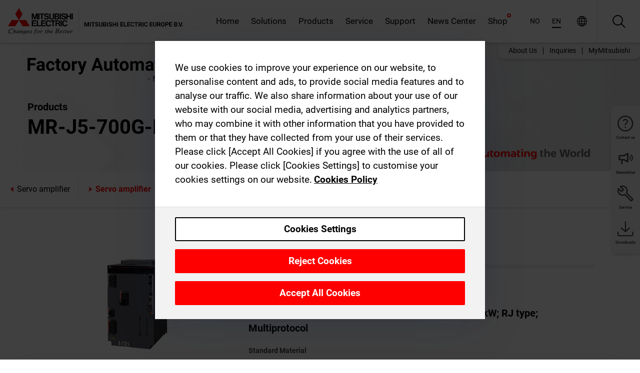

--- FILE ---
content_type: text/html; charset=utf-8
request_url: https://no.mitsubishielectric.com/fa/no_en/products/drv/servo/mr_j5/servo-amplifier/mr-j5-700g-rjn1.html
body_size: 11691
content:
<!DOCTYPE html><html lang="en-NO"><head><meta charSet="utf-8"/><meta name="viewport" content="width=device-width, initial-scale=1, maximum-scale=1, shrink-to-fit=no"/><meta name="description" content="Compatible with CC-Link IE TSN, EtherCAT, SSCNET III/H, and general-purpose interface. Servo amplifiers (200V/400V class) and drive units are available."/><link rel="apple-touch-icon" sizes="180x180" href="/fa/_next/static/files/src/images/favicon/apple-touch-icon.a576e94e16661c7486e77fc16ca74afa.png"/><link rel="icon" type="image/png" sizes="32x32" href="/fa/_next/static/files/src/images/favicon/favicon-32x32.78b701aef25d51d878e4878571162938.png"/><link rel="icon" type="image/png" sizes="16x16" href="/fa/_next/static/files/src/images/favicon/favicon-16x16.2e8beea163ac4c258396a70fd1d4b03e.png"/><link rel="shortcut icon" href="/fa/_next/static/files/src/images/favicon/favicon.2fc59d6a311c8314039bf50a4b6cef3a.ico"/><link rel="manifest" href="/fa/_next/static/files/src/images/favicon/site.54961a6d8d02f30f416e4abae904e1ef.webmanifest" crossorigin="use-credentials"/><link rel="mask-icon" href="/fa/_next/static/files/src/images/favicon/safari-pinned-tab.23ac0e0c500b73aec26f41cff45a2b2f.svg" color="#e40520"/><meta name="msapplication-TileColor" content="#ffffff"/><meta name="msapplication-config" content="/fa/_next/static/files/src/images/favicon/browserconfig.3ac082469a9d37ced95b0b9cb788ad07.xml"/><meta name="theme-color" content="#ffffff"/><title>MR-J5-700G-RJN1</title><link rel="canonical" href="https://no.mitsubishielectric.com/fa/no_en/products/drv/servo/mr_j5/servo-amplifier/mr-j5-700g-rjn1.html"/><link rel="alternate" hrefLang="no" href="https://no.mitsubishielectric.com/fa/products/drv/servo/mr_j5/servo-amplifier/mr-j5-700g-rjn1.html"/><link rel="alternate" hrefLang="en-NO" href="https://no.mitsubishielectric.com/fa/no_en/products/drv/servo/mr_j5/servo-amplifier/mr-j5-700g-rjn1.html"/><link rel="alternate" hrefLang="uk" href="https://ua.mitsubishielectric.com/fa/products/drv/servo/mr_j5/servo-amplifier/mr-j5-700g-rjn1.html"/><link rel="alternate" hrefLang="en-UA" href="https://ua.mitsubishielectric.com/fa/ua_en/products/drv/servo/mr_j5/servo-amplifier/mr-j5-700g-rjn1.html"/><link rel="alternate" hrefLang="sv" href="https://se.mitsubishielectric.com/fa/products/drv/servo/mr_j5/servo-amplifier/mr-j5-700g-rjn1.html"/><link rel="alternate" hrefLang="en-SE" href="https://se.mitsubishielectric.com/fa/se_en/products/drv/servo/mr_j5/servo-amplifier/mr-j5-700g-rjn1.html"/><link rel="alternate" hrefLang="en-IE" href="https://ie.mitsubishielectric.com/fa/products/drv/servo/mr_j5/servo-amplifier/mr-j5-700g-rjn1.html"/><link rel="alternate" hrefLang="en-GB" href="https://gb.mitsubishielectric.com/fa/products/drv/servo/mr_j5/servo-amplifier/mr-j5-700g-rjn1.html"/><link rel="alternate" hrefLang="tr" href="https://tr.mitsubishielectric.com/fa/products/drv/servo/mr_j5/servo-amplifier/mr-j5-700g-rjn1.html"/><link rel="alternate" hrefLang="en-TR" href="https://tr.mitsubishielectric.com/fa/tr_en/products/drv/servo/mr_j5/servo-amplifier/mr-j5-700g-rjn1.html"/><link rel="alternate" hrefLang="bg" href="https://bg.mitsubishielectric.com/fa/products/drv/servo/mr_j5/servo-amplifier/mr-j5-700g-rjn1.html"/><link rel="alternate" hrefLang="ro" href="https://ro.mitsubishielectric.com/fa/products/drv/servo/mr_j5/servo-amplifier/mr-j5-700g-rjn1.html"/><link rel="alternate" hrefLang="sl" href="https://si.mitsubishielectric.com/fa/products/drv/servo/mr_j5/servo-amplifier/mr-j5-700g-rjn1.html"/><link rel="alternate" hrefLang="sk" href="https://sk.mitsubishielectric.com/fa/products/drv/servo/mr_j5/servo-amplifier/mr-j5-700g-rjn1.html"/><link rel="alternate" hrefLang="en-SK" href="https://sk.mitsubishielectric.com/fa/sk_en/products/drv/servo/mr_j5/servo-amplifier/mr-j5-700g-rjn1.html"/><link rel="alternate" hrefLang="cs" href="https://cz.mitsubishielectric.com/fa/products/drv/servo/mr_j5/servo-amplifier/mr-j5-700g-rjn1.html"/><link rel="alternate" hrefLang="en-CZ" href="https://cz.mitsubishielectric.com/fa/cz_en/products/drv/servo/mr_j5/servo-amplifier/mr-j5-700g-rjn1.html"/><link rel="alternate" hrefLang="hu" href="https://hu.mitsubishielectric.com/fa/products/drv/servo/mr_j5/servo-amplifier/mr-j5-700g-rjn1.html"/><link rel="alternate" hrefLang="en-HU" href="https://hu.mitsubishielectric.com/fa/hu_en/products/drv/servo/mr_j5/servo-amplifier/mr-j5-700g-rjn1.html"/><link rel="alternate" hrefLang="pl" href="https://pl.mitsubishielectric.com/fa/products/drv/servo/mr_j5/servo-amplifier/mr-j5-700g-rjn1.html"/><link rel="alternate" hrefLang="en-PL" href="https://pl.mitsubishielectric.com/fa/pl_en/products/drv/servo/mr_j5/servo-amplifier/mr-j5-700g-rjn1.html"/><link rel="alternate" hrefLang="es" href="https://es.mitsubishielectric.com/fa/products/drv/servo/mr_j5/servo-amplifier/mr-j5-700g-rjn1.html"/><link rel="alternate" hrefLang="fr" href="https://fr.mitsubishielectric.com/fa/products/drv/servo/mr_j5/servo-amplifier/mr-j5-700g-rjn1.html"/><link rel="alternate" hrefLang="en-FR" href="https://fr.mitsubishielectric.com/fa/fr_en/products/drv/servo/mr_j5/servo-amplifier/mr-j5-700g-rjn1.html"/><link rel="alternate" hrefLang="it" href="https://it.mitsubishielectric.com/fa/products/drv/servo/mr_j5/servo-amplifier/mr-j5-700g-rjn1.html"/><link rel="alternate" hrefLang="en-IT" href="https://it.mitsubishielectric.com/fa/it_en/products/drv/servo/mr_j5/servo-amplifier/mr-j5-700g-rjn1.html"/><link rel="alternate" hrefLang="nl-BE" href="https://be.mitsubishielectric.com/fa/products/drv/servo/mr_j5/servo-amplifier/mr-j5-700g-rjn1.html"/><link rel="alternate" hrefLang="nl" href="https://nl.mitsubishielectric.com/fa/products/drv/servo/mr_j5/servo-amplifier/mr-j5-700g-rjn1.html"/><link rel="alternate" hrefLang="de" href="https://de.mitsubishielectric.com/fa/products/drv/servo/mr_j5/servo-amplifier/mr-j5-700g-rjn1.html"/><link rel="alternate" hrefLang="en-DE" href="https://de.mitsubishielectric.com/fa/de_en/products/drv/servo/mr_j5/servo-amplifier/mr-j5-700g-rjn1.html"/><link rel="alternate" hrefLang="en" href="https://emea.mitsubishielectric.com/fa/products/drv/servo/mr_j5/servo-amplifier/mr-j5-700g-rjn1.html"/><link rel="alternate" hrefLang="x-default" href="https://emea.mitsubishielectric.com/fa/products/drv/servo/mr_j5/servo-amplifier/mr-j5-700g-rjn1.html"/><meta name="next-head-count" content="46"/><link data-next-font="" rel="preconnect" href="/" crossorigin="anonymous"/><link rel="preload" href="/fa/_next/static/css/6943b53e47f56299.css" as="style"/><link rel="stylesheet" href="/fa/_next/static/css/6943b53e47f56299.css" data-n-g=""/><link rel="preload" href="/fa/_next/static/css/7809bb7da834c5e4.css" as="style"/><link rel="stylesheet" href="/fa/_next/static/css/7809bb7da834c5e4.css"/><link rel="preload" href="/fa/_next/static/css/5caab035cf548dcb.css" as="style"/><link rel="stylesheet" href="/fa/_next/static/css/5caab035cf548dcb.css"/><link rel="preload" href="/fa/_next/static/css/36169cc6e70816b8.css" as="style"/><link rel="stylesheet" href="/fa/_next/static/css/36169cc6e70816b8.css"/><link rel="preload" href="/fa/_next/static/css/b03faed2e3a1e386.css" as="style"/><link rel="stylesheet" href="/fa/_next/static/css/b03faed2e3a1e386.css"/><link rel="preload" href="/fa/_next/static/css/4e91afc5fcde397d.css" as="style"/><link rel="stylesheet" href="/fa/_next/static/css/4e91afc5fcde397d.css"/><link rel="preload" href="/fa/_next/static/css/52ff5c062de323c4.css" as="style"/><link rel="stylesheet" href="/fa/_next/static/css/52ff5c062de323c4.css"/><link rel="preload" href="/fa/_next/static/css/51b63c09a4fcbb25.css" as="style"/><link rel="stylesheet" href="/fa/_next/static/css/51b63c09a4fcbb25.css"/><link rel="preload" href="/fa/_next/static/css/2fe377d54ccd8bcc.css" as="style"/><link rel="stylesheet" href="/fa/_next/static/css/2fe377d54ccd8bcc.css"/><link rel="preload" href="/fa/_next/static/css/8b45db3e4b79d76d.css" as="style"/><link rel="stylesheet" href="/fa/_next/static/css/8b45db3e4b79d76d.css"/><link rel="preload" href="/fa/_next/static/css/319b433f6d83b539.css" as="style"/><link rel="stylesheet" href="/fa/_next/static/css/319b433f6d83b539.css"/><link rel="preload" href="/fa/_next/static/css/8d246778fae1cbd3.css" as="style"/><link rel="stylesheet" href="/fa/_next/static/css/8d246778fae1cbd3.css"/><link rel="preload" href="/fa/_next/static/css/6e3d3207063d673d.css" as="style"/><link rel="stylesheet" href="/fa/_next/static/css/6e3d3207063d673d.css"/><noscript data-n-css=""></noscript><script defer="" nomodule="" src="/fa/_next/static/chunks/polyfills-42372ed130431b0a.js"></script><script defer="" src="/fa/_next/static/chunks/9039.ca826586d239fee1.js"></script><script defer="" src="/fa/_next/static/chunks/5399.58e2aac638b4d14e.js"></script><script defer="" src="/fa/_next/static/chunks/i18n-en.efd5ac3e94df725f.js"></script><script defer="" src="/fa/_next/static/chunks/9762.b57a9bf4ad2d671b.js"></script><script defer="" src="/fa/_next/static/chunks/4761-0063ed188b43a65f.js"></script><script defer="" src="/fa/_next/static/chunks/851.e8e443f58082611c.js"></script><script defer="" src="/fa/_next/static/chunks/2848.5bee2b4013ed37d3.js"></script><script defer="" src="/fa/_next/static/chunks/4474.033f76711d47eea8.js"></script><script defer="" src="/fa/_next/static/chunks/8834-17b125b1bbfb86f3.js"></script><script defer="" src="/fa/_next/static/chunks/5285.e251bc5d5816cb4a.js"></script><script defer="" src="/fa/_next/static/chunks/6711.e8ea6bf3d1b2be6d.js"></script><script defer="" src="/fa/_next/static/chunks/6233.1ded2324f0aad072.js"></script><script defer="" src="/fa/_next/static/chunks/7318.af33bc677d457f62.js"></script><script src="/fa/_next/static/chunks/webpack-9055214fda108709.js" defer=""></script><script src="/fa/_next/static/chunks/framework-978a6051e6d0c57a.js" defer=""></script><script src="/fa/_next/static/chunks/main-01a8f294476b3c7a.js" defer=""></script><script src="/fa/_next/static/chunks/pages/_app-a2b5c0f5021879c5.js" defer=""></script><script src="/fa/_next/static/chunks/pages/products/%5B...path%5D-47d169f5b57e8fca.js" defer=""></script><script src="/fa/_next/static/Kti1beL54EXwMtSYaGG6b/_buildManifest.js" defer=""></script><script src="/fa/_next/static/Kti1beL54EXwMtSYaGG6b/_ssgManifest.js" defer=""></script></head><body><div class="app-wrapper"><div id="__next"><style>
    #nprogress {
      pointer-events: none;
    }
    #nprogress .bar {
      background: #29D;
      position: fixed;
      z-index: 9999;
      top: 0;
      left: 0;
      width: 100%;
      height: 3px;
    }
    #nprogress .peg {
      display: block;
      position: absolute;
      right: 0px;
      width: 100px;
      height: 100%;
      box-shadow: 0 0 10px #29D, 0 0 5px #29D;
      opacity: 1;
      -webkit-transform: rotate(3deg) translate(0px, -4px);
      -ms-transform: rotate(3deg) translate(0px, -4px);
      transform: rotate(3deg) translate(0px, -4px);
    }
    #nprogress .spinner {
      display: block;
      position: fixed;
      z-index: 1031;
      top: 15px;
      right: 15px;
    }
    #nprogress .spinner-icon {
      width: 18px;
      height: 18px;
      box-sizing: border-box;
      border: solid 2px transparent;
      border-top-color: #29D;
      border-left-color: #29D;
      border-radius: 50%;
      -webkit-animation: nprogresss-spinner 400ms linear infinite;
      animation: nprogress-spinner 400ms linear infinite;
    }
    .nprogress-custom-parent {
      overflow: hidden;
      position: relative;
    }
    .nprogress-custom-parent #nprogress .spinner,
    .nprogress-custom-parent #nprogress .bar {
      position: absolute;
    }
    @-webkit-keyframes nprogress-spinner {
      0% {
        -webkit-transform: rotate(0deg);
      }
      100% {
        -webkit-transform: rotate(360deg);
      }
    }
    @keyframes nprogress-spinner {
      0% {
        transform: rotate(0deg);
      }
      100% {
        transform: rotate(360deg);
      }
    }
  </style><div class="Header_root__pzmj4"><div class="headroom-wrapper"><div class="headroom headroom--unfixed"><div class="Header_headerWrapper__DekL_"><div class="Header_header__WnKkU"><div class="Grid_containerFluidLg__zRTdk"><div class="Header_top__0s1Xl"><a rel="follow" class="Logo_root__QbgAT" href="https://no.mitsubishielectric.com/fa/no_en"><img class="Logo_logo__qW1eN" src="/fa/_next/static/files/src/images/theme/mefa/logo/logo-europe.156c24cd4cf95dc2ee1aa4f85f38cab0.svg" alt="MITSUBISHI ELECTRIC Changes for the Better"/></a><div class="Header_navWrapper__ySc6C Header_desktop__JZ5s_"><div class="MainNavigation_root__KGiMA Header_mainNavigation__YuL_M"></div></div><div class="Header_topAside__8CrKi"><a class="IconLink_root___zYZ3 Header_link__x2oft Header_desktop__JZ5s_" rel="follow noopener noreferrer " href="https://www.mitsubishielectric.com/fa/worldwide/index.html" target="popup"><span class="IconLink_icon__epuhu Header_link--icon__FXSJK icon-global"></span><span class="IconLink_iconRight__ElcD5 Header_link--iconRight__cHMZM icon-blank"></span></a><span class="Header_linkWrapper__dub_r Header_desktop__JZ5s_"><a class="IconLink_root___zYZ3 Header_linkSearch__5e0ZV" rel="follow noopener noreferrer "><span class="IconLink_icon__epuhu Header_linkSearch--icon__bmubY icon-search"></span></a><div class="Search_root__5pOaT Search_isCustom__R1uVW"><div class="Search_fieldWrapper__4XmwP"><div class="Search_fieldWrapperContent__YWu_g"><a class="Search_showAdvancedSearchLink__nTAoW BasicLink_isStyless__0CAHH" rel="follow noopener noreferrer " href="https://no.mitsubishielectric.com/fa/no_en/advanced-search?q="><span class="Search_fieldIcon__rRCsr icon-search"></span></a></div></div><div class=""><div></div></div></div></span><div class="Header_triggersWrap__7hFWw Header_phone__zj2yS"><a class="IconLink_root___zYZ3 Header_link__x2oft" rel="follow noopener noreferrer "><span class="IconLink_icon__epuhu Header_link--icon__FXSJK icon-menu"></span></a></div></div></div></div><div class="Header_floatingMenus__IL4PM Header_desktop__JZ5s_"><div class="HeaderLinks_root__4EjxV Header_floatingMenu__BrMSb"><a class="HeaderLinks_link__0Biow HeaderLinks_phone__CSCD6" rel="follow noopener noreferrer " href="https://www.mitsubishielectric.com/fa/worldwide/index.html" target="_blank"><button class="Button_root__PfW0G HeaderLinks_btn__8LBuH Button_link__99QS3"><span class="Button_label___b9zT"><span>Locations Worldwide</span></span></button><span class="HeaderLinks_icon__xl0Rj icon-external HeaderLinks_externalIcon__AznLw"></span></a><a class="Subheader_link__G6ZZ_" rel="follow noopener noreferrer "><button disabled="" class="Button_root__PfW0G Subheader_btn__WJO6c Button_link__99QS3 Button_is-disabled__ML_N2 Subheader_btn--is-disabled__IY7JT"><span class="Button_label___b9zT"><span>MyMitsubishi</span></span></button></a></div></div></div><div class="Header_menuCollapsible__O_D04"><div class="MainNavigation_root__KGiMA MainNavigation_isBlock__3KsSU"></div></div></div></div></div></div><div><div class="PageMainTeaser_root__t9v9D Content_teaser___1bS2 PageMainTeaser_third__ftP0k PageMainTeaser_hasAutomatingTheWorld__T2uDz"><span class="LazyImage_imageWrapper__KC5Sz PageMainTeaser_imageWrapper__yVzAP LazyImage_imageAbsolute__bdoNy"><span class="LazyImage_imageElement__JKU7j"></span><noscript><img class="LazyImage_imageElement__JKU7j" src="/fa/_next/static/files/src/images/tiers/Products-background-3rd-tier.be581767a2fbff7cf5c8cbecab047847.jpg"/></noscript></span><div class="PageMainTeaser_content__MC_iv"><div class="PageMainTeaser_faLogo__Y9ZXR"><img src="/fa/_next/static/files/src/images/theme/mefa/logo/fa_logo_norway.5cf846456fe60b4051b0b9e78efc4712.svg" alt="Factory Automation" class="PageMainTeaser_faLogo__Y9ZXR"/></div><div class="PageMainTeaser_titleArea__BdS5X"><div class="PageMainTeaser_mainTitle__BCNL6">AC Servos-MELSERVO</div><h1 class="PageMainTeaser_subTitle__i8bRR">MR-J5-700G-RJN1</h1></div><img src="/fa/_next/static/files/src/images/theme/mefa/logo/atw.274bd77a24f3b3a3d550ebfc3a736bba.svg" alt="Automating the World" class="PageMainTeaser_atwLogo__Ly1sP"/></div></div><div class="Content_pageNav__GD4_w"><div class="SidebarNavigation_root__4_J9f"><div class="SidebarNavigation_container__0G3P9 Grid_containerFluidLg__zRTdk"><div class="SidebarNavigation_content__jUW4Q"><div class="SidebarNavigation_header__NWpvP"><span style="display:contents"><a class="IconLink_root___zYZ3 SidebarNavigation_navLink__IydTR" rel="follow noopener noreferrer " href="https://no.mitsubishielectric.com/fa/no_en/products/drv/servo/mr_j5/servo-amplifier"><span class="IconLink_icon__epuhu icon-navigation_condensed_left"></span><span>Servo amplifier</span></a></span></div><ul class="SidebarNavigation_nav__KaPOO"><li class="SidebarNavigation_navItem__U6wv6"><span style="display:contents"><a class="IconLink_root___zYZ3 SidebarNavigation_navLink__IydTR IconLink_link--isActive__8_Ek1 SidebarNavigation_navLink--link--isActive__2g4tM" rel="follow noopener noreferrer " href="https://no.mitsubishielectric.com/fa/no_en/products/drv/servo/mr_j5/servo-amplifier"><span class="IconLink_icon__epuhu icon-navigation_condensed_right"></span><span class="IconLink_label__ZVIm8">Servo amplifier</span></a></span></li><li class="SidebarNavigation_navItem__U6wv6"><span style="display:contents"><a class="IconLink_root___zYZ3 SidebarNavigation_navLink__IydTR" rel="follow noopener noreferrer " href="https://no.mitsubishielectric.com/fa/no_en/products/drv/servo/mr_j5/rotary-servo-motor"><span class="IconLink_icon__epuhu icon-navigation_condensed_right"></span><span class="IconLink_label__ZVIm8">Rotary servo motor</span></a></span></li></ul></div></div></div></div><div class="Content_container__7GVkA Grid_containerFluidLg__zRTdk"><div class="Content_cols__TZMBM"><div class="Content_nav__a5JlZ"></div><div class="Content_main__yCJUN"><div class="LoadingAnimation_root__4YuiU"><div class="LoadingAnimation_content__QRPsp"><img src="/fa/_next/static/files/src/images/animation/loading-robot-hand.6ea907a67299ad5829899eb0c24c34b6.gif" class="LoadingAnimation_gif__ImD_w LoadingAnimation_gif-medium__LNo2h" alt=""/><span class="LoadingAnimation_label__vIQCR LoadingAnimation_label-medium__3IXMC">Loading...</span></div></div></div></div><div class="Content_aside__SGr8u"><div class="FloatingSidebar_root__VE_X0"><div class="FloatingSidebarNavigation_root__hnt95"><div class="FloatingSidebarNavigation_menu__3Ojsk"><ul class="FloatingSidebarNavigation_nav__Tc9ac"><li class="FloatingSidebarNavigation_navItem__bRe87"><a class="IconLink_root___zYZ3 FloatingSidebarNavigation_navLink__blKCT" rel="follow noopener noreferrer " href="https://no.mitsubishielectric.com/fa/no_en/service"><span class="IconLink_icon__epuhu FloatingSidebarNavigation_navLink--icon__dNjSi icon-tool"></span><span class="IconLink_label__ZVIm8 FloatingSidebarNavigation_navLink--label__SOBtC">Service</span></a></li><li class="FloatingSidebarNavigation_navItem__bRe87"><a class="IconLink_root___zYZ3 FloatingSidebarNavigation_navLink__blKCT" rel="follow noopener noreferrer " href="https://no.mitsubishielectric.com/fa/no_en/advanced-search?ct=document&amp;sb=date"><span class="IconLink_icon__epuhu FloatingSidebarNavigation_navLink--icon__dNjSi icon-download"></span><span class="IconLink_label__ZVIm8 FloatingSidebarNavigation_navLink--label__SOBtC">Downloads</span></a></li></ul></div></div></div></div><div class="BackToTopButton_root__XrELz BackToTopButton_hidden__AbOqJ"><button type="button" class="Button_root__PfW0G BackToTopButton_button__G_GWl Button_black__u0oxO"><span class="Button_icon__x31Nw BackToTopButton_button--icon__LghVg icon-chevron-up" aria-hidden="true"></span></button></div></div></div><div class="Footer_root__9thnv"><div class="Footer_breadcrumbs__Cp3SD"><div class="Footer_container__Lyq6N Grid_containerFluidLg__zRTdk"><div class="Breadcrumbs_root__8Q1M5"><ul class="Breadcrumbs_list__G9w2Y"><li class="Breadcrumbs_listItem__gjm_y"><span style="display:contents"><a class="Breadcrumbs_link__Ty0Lq" rel="follow noopener noreferrer " href="https://no.mitsubishielectric.com/fa/no_en/products/drv">Drive Products</a></span></li><li class="Breadcrumbs_listItem__gjm_y"><span style="display:contents"><a class="Breadcrumbs_link__Ty0Lq" rel="follow noopener noreferrer " href="https://no.mitsubishielectric.com/fa/no_en/products/drv/servo">AC Servos-MELSERVO</a></span></li><li class="Breadcrumbs_listItem__gjm_y"><span style="display:contents"><a class="Breadcrumbs_link__Ty0Lq" rel="follow noopener noreferrer " href="https://no.mitsubishielectric.com/fa/no_en/products/drv/servo/mr_j5">MELSERVO-J5</a></span></li><li class="Breadcrumbs_listItem__gjm_y"><span style="display:contents"><a class="Breadcrumbs_link__Ty0Lq" rel="follow noopener noreferrer " href="https://no.mitsubishielectric.com/fa/no_en/products/drv/servo/mr_j5/servo-amplifier">Servo amplifier</a></span></li><li class="Breadcrumbs_listItem__gjm_y"><span class="Breadcrumbs_active__ZhcEo">MR-J5-700G-RJN1</span></li></ul></div></div></div><div class="Footer_footer__WZb4K"><div class="Footer_containerMain__gMjns Grid_containerFluidLg__zRTdk"><div class="Footer_content__Xp_oM"><ul class="Footer_nav__WNpOs"></ul><div class="Footer_copyright__WazQd"><span></span></div></div></div></div></div></div></div><script id="__NEXT_DATA__" type="application/json">{"props":{"pageProps":{"baseUrl":"/products","categoryUrl":"/drv/servo/mr_j5/servo-amplifier","params":{"$baseName":"mr-j5-700g-rjn1"},"url":"/drv/servo/mr_j5/servo-amplifier/mr-j5-700g-rjn1.html","categoryDataResult":{"productCategoryByUrl":{"__typename":"ProductCategory","id":"blt1ca3a75333885b15","title":"Servo amplifier","additionalTitle":"","descriptionHeader":null,"description":"Compatible with CC-Link IE TSN, EtherCAT, SSCNET III/H, and general-purpose interface.\nServo amplifiers (200V/400V class) and drive units are available. ","url":"/drv/servo/mr_j5/servo-amplifier","isFinal":true,"isGeneral":false,"isTeaserOnly":false,"isInheritedTeaserOnly":false,"showSideNavigation":true,"showThirdLevelSubCategories":true,"showTeaserDescription":null,"collapsibleType":"","maxNumberOfLines":1,"showAnchorLinks":false,"contentCollapsed":false,"overrideCollapsibleTitle":null,"content":null,"image":{"__typename":"Image","url":"https://eu-images.contentstack.com/v3/assets/blt5412ff9af9aef77f/bltb2200315d8f8c82d/65f8aaef1d5dd0040a9e5236/mr_j5_lineup_1.png?auto=webp\u0026quality=100\u0026format=jpg\u0026disable=upscale","title":"Product Image | Drive Products | AC Servos-MELSERVO | MELSERVO-J5 | Servo amplifier"},"subNavigation":[],"generalCategoryNavigation":[],"parentPath":[{"__typename":"ProductCategoryNavigationData","id":"blt98bbc72acbb0072a","title":"Drive Products","url":"/drv","productCategoryGroups":[{"__typename":"ProductCategoryGroupNavigationData","id":"blt6199ab2fd6365e22","image":null,"elements":[{"__typename":"ProductCategory","id":"blt77b1eed9c77f4f4e","title":"AC Servos-MELSERVO","type":"product_category","url":"/drv/servo","isInheritedTeaserOnly":false,"isTeaserOnly":false,"isGeneral":false},{"__typename":"ProductCategory","id":"blt86d14ec8424cddc2","title":"Inverters-FREQROL","type":"product_category","url":"/drv/inv","isInheritedTeaserOnly":false,"isTeaserOnly":false,"isGeneral":false},{"__typename":"ProductCategory","id":"bltbabe488de4636fa7","title":"Electromagnetic clutch/brake","type":"product_category","url":"/drv/electromagnetic-clutch/brake","isInheritedTeaserOnly":false,"isTeaserOnly":false,"isGeneral":false},{"__typename":"ProductCategory","id":"blt881f87bfbbf1e9f9","title":"Tension Controller","type":"product_category","url":"/drv/tension-controller","isInheritedTeaserOnly":false,"isTeaserOnly":false,"isGeneral":false}],"description":null,"showElementImage":true,"showElementDescription":true,"showMainLinkOnly":false,"elementAreTeasersOnly":false}],"subNavigation":[],"generalCategoryNavigation":[]},{"__typename":"ProductCategoryNavigationData","id":"blt77b1eed9c77f4f4e","title":"AC Servos-MELSERVO","url":"/drv/servo","productCategoryGroups":[{"__typename":"ProductCategoryGroupNavigationData","id":"blt95b4c956969558b1","image":null,"elements":[{"__typename":"ProductCategory","id":"blt12066fc69b287185","title":"MELSERVO-J5","type":"product_category","url":"/drv/servo/mr_j5","isInheritedTeaserOnly":false,"isTeaserOnly":false,"isGeneral":false},{"__typename":"ProductCategory","id":"blt2900e315aab9ca06","title":"MELSERVO-JET","type":"product_category","url":"/drv/servo/mr_jet","isInheritedTeaserOnly":false,"isTeaserOnly":false,"isGeneral":false},{"__typename":"ProductCategory","id":"blt6dfb017b437ea79c","title":"MELSERVO-J4","type":"product_category","url":"/drv/servo/mr_j4","isInheritedTeaserOnly":false,"isTeaserOnly":false,"isGeneral":false},{"__typename":"ProductCategory","id":"blt0a7058a0aae4dd89","title":"MELSERVO-JE","type":"product_category","url":"/drv/servo/mr_je","isInheritedTeaserOnly":false,"isTeaserOnly":false,"isGeneral":false},{"__typename":"ProductCategory","id":"blt6a976c03047c254e","title":"Linear Servo motor","type":"product_category","url":"/drv/servo/linear-servo-motor","isInheritedTeaserOnly":false,"isTeaserOnly":false,"isGeneral":false},{"__typename":"ProductCategory","id":"bltdde8e9461f0a1fca","title":"Direct Drive motor","type":"product_category","url":"/drv/servo/direct-drive-motor","isInheritedTeaserOnly":false,"isTeaserOnly":false,"isGeneral":false},{"__typename":"ProductCategory","id":"blt98778db6f400acf6","title":"Options","type":"product_category","url":"/drv/servo/servo-options","isInheritedTeaserOnly":false,"isTeaserOnly":false,"isGeneral":false},{"__typename":"ProductCategory","id":"blt2163326409296bbc","title":"AC Servo engineering software","type":"product_category","url":"/drv/servo/soft","isInheritedTeaserOnly":false,"isTeaserOnly":false,"isGeneral":false}],"description":null,"showElementImage":true,"showElementDescription":true,"showMainLinkOnly":true,"elementAreTeasersOnly":false},{"__typename":"ProductCategoryGroupNavigationData","id":"bltdc7c471d3b149386","image":null,"elements":[{"__typename":"ProductCategory","id":"blt595739ca4b116f1a","title":"MR Configurator2","type":"product_category","url":"/drv/servo/soft/mr-configurator2","isInheritedTeaserOnly":false,"isTeaserOnly":false,"isGeneral":false},{"__typename":"ProductCategory","id":"bltdece35ad1f773bdd","title":"Motor sizing software","type":"product_category","url":"/drv/servo/soft/motor-sizing-software","isInheritedTeaserOnly":false,"isTeaserOnly":false,"isGeneral":false}],"description":null,"showElementImage":true,"showElementDescription":true,"showMainLinkOnly":false,"elementAreTeasersOnly":true},{"__typename":"ProductCategoryGroupNavigationData","id":"bltccbe9ba39061d5f8","image":null,"elements":[{"__typename":"ProductCategory","id":"blta044817b32336c54","title":"All Servo Amplifiers","type":"product_category","url":"/drv/servo/allservoamplifiers","isInheritedTeaserOnly":false,"isTeaserOnly":false,"isGeneral":true},{"__typename":"ProductCategory","id":"blt2abe8479c0bb2c29","title":"All Servo Motors","type":"product_category","url":"/drv/servo/allservomotors","isInheritedTeaserOnly":false,"isTeaserOnly":false,"isGeneral":true},{"__typename":"ProductCategory","id":"blt6946b80eccedbfab","title":"All Linear Servo Motors","type":"product_category","url":"/drv/servo/alllinearservomotors","isInheritedTeaserOnly":false,"isTeaserOnly":false,"isGeneral":true},{"__typename":"ProductCategory","id":"blted29dca8fa1d0554","title":"All Software","type":"product_category","url":"/drv/servo/allsoftware","isInheritedTeaserOnly":false,"isTeaserOnly":false,"isGeneral":true}],"description":null,"showElementImage":false,"showElementDescription":false,"showMainLinkOnly":false,"elementAreTeasersOnly":false},{"__typename":"ProductCategoryGroupNavigationData","id":"blte108e7201f375a18","image":null,"elements":[],"description":null,"showElementImage":false,"showElementDescription":false,"showMainLinkOnly":false,"elementAreTeasersOnly":false}],"subNavigation":[],"generalCategoryNavigation":[]},{"__typename":"ProductCategoryNavigationData","id":"blt12066fc69b287185","title":"MELSERVO-J5","url":"/drv/servo/mr_j5","productCategoryGroups":[{"__typename":"ProductCategoryGroupNavigationData","id":"blt591dd718f94defcd","image":null,"elements":[{"__typename":"ProductCategory","id":"blt1ca3a75333885b15","title":"Servo amplifier","type":"product_category","url":"/drv/servo/mr_j5/servo-amplifier","isInheritedTeaserOnly":false,"isTeaserOnly":false,"isGeneral":false},{"__typename":"ProductCategory","id":"blt4fe93ec2971f6705","title":"Rotary servo motor","type":"product_category","url":"/drv/servo/mr_j5/rotary-servo-motor","isInheritedTeaserOnly":false,"isTeaserOnly":false,"isGeneral":false}],"description":null,"showElementImage":true,"showElementDescription":true,"showMainLinkOnly":false,"elementAreTeasersOnly":false},{"__typename":"ProductCategoryGroupNavigationData","id":"bltdc7c471d3b149386","image":null,"elements":[{"__typename":"ProductCategory","id":"blt595739ca4b116f1a","title":"MR Configurator2","type":"product_category","url":"/drv/servo/soft/mr-configurator2","isInheritedTeaserOnly":false,"isTeaserOnly":false,"isGeneral":false},{"__typename":"ProductCategory","id":"bltdece35ad1f773bdd","title":"Motor sizing software","type":"product_category","url":"/drv/servo/soft/motor-sizing-software","isInheritedTeaserOnly":false,"isTeaserOnly":false,"isGeneral":false}],"description":null,"showElementImage":true,"showElementDescription":true,"showMainLinkOnly":false,"elementAreTeasersOnly":true},{"__typename":"ProductCategoryGroupNavigationData","id":"blt4a3143806c4bb6e8","image":null,"elements":[],"description":null,"showElementImage":false,"showElementDescription":false,"showMainLinkOnly":false,"elementAreTeasersOnly":false}],"subNavigation":[],"generalCategoryNavigation":[]}],"seo":{"__typename":"Seo","title":"Servo amplifier","description":"Compatible with CC-Link IE TSN, EtherCAT, SSCNET III/H, and general-purpose interface.\nServo amplifiers (200V/400V class) and drive units are available. ","portalName":"Norway","fallbackTitle":"Servo amplifier"},"menus":[],"pageMainTeaser":{"__typename":"PageMainTeaser","level":"third","background":{"__typename":"Image","id":"blt5c15b76859a35e60","title":"Wave background 3rd tier","url":"https://eu-images.contentstack.com/v3/assets/blt5412ff9af9aef77f/blt84cfd69a077f21b4/655dbd5e323a8f040a9ee4f2/wave-background-3rd-tier.jpg?auto=webp\u0026quality=100\u0026format=jpg\u0026disable=upscale"},"foreground":null,"factoryAutomationColor":"black","pageTitleColor":"black","sublineText":null,"showAutomatingTheWorldText":true},"fallbackPageMainTeaser":null,"overviewTeaser":{"__typename":"OverviewTeaser","headline":null,"text":null,"link":null,"image":null,"imageLink":{"__typename":"Link","url":null},"representation":"solution"},"catchphraseTeaser":null,"categoryGroups":[]}},"productDataResult":{"productByUrl":{"__typename":"Product","id":"blt624de97915faf9b2","title":"MR-J5-700G-RJN1","additionalTitle":null,"shortDescription":"Digital AC-Servo Amplifier; MR-J5-G; Rated output 7kW; RJ type; Multiprotocol","additionalDescription":null,"hasRelatedDocuments":true,"published":"2026-01-25T11:25:05.540Z","created":"2025-09-11T08:14:58.000Z","version":14,"slug":"mr-j5-700g-rjn1","code":"558849","url":"/mr-j5-700g-rjn1","price":null,"materialGroup":"10.STANDARD.ITEM","meeMemoText":null,"logisticClass":"C","materialType":"ZHWA","boostInSearch":false,"consumptionl3m":0,"meta":[{"__typename":"Meta","key":"ABCIndicator","value":"\"C\""},{"__typename":"Meta","key":"materialType","value":"\"ZHWA\""},{"__typename":"Meta","key":"extMatGroupLangKey","value":"\"10.STANDARD.ITEM\""},{"__typename":"Meta","key":"listPrices","value":"[{\"catalog\":\"FA_IA_0210_01_10\",\"listPrices\":[{\"currencyIso\":\"EUR\",\"formattedValue\":\"€3,185.35\",\"priceType\":\"BUY\",\"value\":3185.35}]},{\"catalog\":\"FA_IA_0410_01_10\",\"listPrices\":[{\"currencyIso\":\"EUR\",\"customerListPrice\":\"EB\",\"formattedValue\":\"€2,794.10\",\"priceType\":\"BUY\",\"value\":2794.1},{\"currencyIso\":\"EUR\",\"customerListPrice\":\"EG\",\"formattedValue\":\"€2,464.00\",\"priceType\":\"BUY\",\"value\":2464},{\"currencyIso\":\"NOK\",\"customerListPrice\":\"EO\",\"formattedValue\":\"NOK29,321.00\",\"priceType\":\"BUY\",\"value\":29321},{\"currencyIso\":\"SEK\",\"customerListPrice\":\"ES\",\"formattedValue\":\"SEK23,728.00\",\"priceType\":\"BUY\",\"value\":23728},{\"currencyIso\":\"EUR\",\"formattedValue\":\"€2,321.20\",\"priceType\":\"BUY\",\"value\":2321.2},{\"currencyIso\":\"GBP\",\"formattedValue\":\"£2,025.48\",\"priceType\":\"BUY\",\"value\":2025.48}]},{\"catalog\":\"FA_IA_0510_01_10\",\"listPrices\":[{\"currencyIso\":\"EUR\",\"customerListPrice\":\"G1\",\"formattedValue\":\"€ 890,21\",\"priceType\":\"BUY\",\"value\":890.21},{\"currencyIso\":\"EUR\",\"customerListPrice\":\"G3\",\"formattedValue\":\"€ 1.023,32\",\"priceType\":\"BUY\",\"value\":1023.32},{\"currencyIso\":\"GBP\",\"customerListPrice\":\"G4\",\"formattedValue\":\"£762.51\",\"priceType\":\"BUY\",\"value\":762.51},{\"currencyIso\":\"RUB\",\"customerListPrice\":\"G9\",\"formattedValue\":\"₽86,521.34\",\"priceType\":\"BUY\",\"value\":86521.34}]},{\"catalog\":\"FA_IA_0610_01_10\",\"listPrices\":[{\"currencyIso\":\"EUR\",\"formattedValue\":\"€ 2.970,00\",\"priceType\":\"BUY\",\"value\":2970}]},{\"catalog\":\"FA_IA_1100_01_10\",\"listPrices\":[{\"currencyIso\":\"EUR\",\"formattedValue\":\"€3,908.52\",\"priceType\":\"BUY\",\"value\":3908.52}]},{\"catalog\":\"FA_IA_1510_01_10\",\"listPrices\":[{\"currencyIso\":\"EUR\",\"customerListPrice\":\"EB\",\"formattedValue\":\"€2,794.10\",\"priceType\":\"BUY\",\"value\":2794.1},{\"currencyIso\":\"SEK\",\"customerListPrice\":\"ES\",\"formattedValue\":\"SEK28,706.00\",\"priceType\":\"BUY\",\"value\":28706}]},{\"catalog\":\"FA_IA_1710_01_10\",\"listPrices\":[{\"currencyIso\":\"CZK\",\"customerListPrice\":\"PE\",\"formattedValue\":\"Kč66,789.79\",\"priceType\":\"BUY\",\"value\":66789.79},{\"currencyIso\":\"EUR\",\"customerListPrice\":\"PE\",\"formattedValue\":\"€2,595.29\",\"priceType\":\"BUY\",\"value\":2595.29},{\"currencyIso\":\"EUR\",\"customerListPrice\":\"PF\",\"formattedValue\":\"€2,595.29\",\"priceType\":\"BUY\",\"value\":2595.29}]}]"}],"catalogs":["FA_IA_0210_01_10","FA_IA_0210_01_10_EUR","FA_IA_0410_01_10","FA_IA_0410_01_10_EUR_EB","FA_IA_0410_01_10_EUR_EG","FA_IA_0410_01_10_NOK_EO","FA_IA_0410_01_10_SEK_ES","FA_IA_0410_01_10_EUR","FA_IA_0410_01_10_GBP","FA_IA_0510_01_10","FA_IA_0510_01_10_EUR_G1","FA_IA_0510_01_10_EUR_G3","FA_IA_0510_01_10_GBP_G4","FA_IA_0510_01_10_RUB_G9","FA_IA_0610_01_10","FA_IA_0610_01_10_EUR","FA_IA_1100_01_10","FA_IA_1100_01_10_EUR","FA_IA_1510_01_10","FA_IA_1510_01_10_EUR_EB","FA_IA_1510_01_10_SEK_ES","FA_IA_1710_01_10","FA_IA_1710_01_10_CZK_PE","FA_IA_1710_01_10_EUR_PE","FA_IA_1710_01_10_EUR_PF"],"hasGeneralCatalog":true,"keywords":"","eshopLink":{"__typename":"Link","title":"","url":"/Catalogue/Servo/Servo-Amplifier/MR-J5-700G-RJN1/p/000000000000558849"},"seo":{"__typename":"Seo","title":"MR-J5-700G-RJN1","description":null,"portalName":"Norway","fallbackTitle":"MR-J5-700G-RJN1"},"industries":[],"categoryPath":[{"__typename":"ProductCategoryNavigationData","id":"blt98bbc72acbb0072a","title":"Drive Products","url":"/drv","warrantyIsApplicable":false,"level":0,"parentId":null},{"__typename":"ProductCategoryNavigationData","id":"blt77b1eed9c77f4f4e","title":"AC Servos-MELSERVO","url":"/drv/servo","warrantyIsApplicable":false,"level":1,"parentId":"blt98bbc72acbb0072a"},{"__typename":"ProductCategoryNavigationData","id":"blt12066fc69b287185","title":"MELSERVO-J5","url":"/drv/servo/mr_j5","warrantyIsApplicable":false,"level":2,"parentId":"blt77b1eed9c77f4f4e"},{"__typename":"ProductCategoryNavigationData","id":"blt1ca3a75333885b15","title":"Servo amplifier","url":"/drv/servo/mr_j5/servo-amplifier","warrantyIsApplicable":false,"level":3,"parentId":"blt12066fc69b287185"}],"category":{"__typename":"ProductCategoryNavigationData","id":"blt1ca3a75333885b15","url":"/drv/servo/mr_j5/servo-amplifier","title":"Servo amplifier","level":3,"parentId":"blt12066fc69b287185"},"categories":[{"__typename":"ProductCategoryNavigationData","id":"blt98bbc72acbb0072a","title":"Drive Products","url":"/drv","level":0,"parentId":null},{"__typename":"ProductCategoryNavigationData","id":"blt77b1eed9c77f4f4e","title":"AC Servos-MELSERVO","url":"/drv/servo","level":1,"parentId":"blt98bbc72acbb0072a"},{"__typename":"ProductCategoryNavigationData","id":"blt12066fc69b287185","title":"MELSERVO-J5","url":"/drv/servo/mr_j5","level":2,"parentId":"blt77b1eed9c77f4f4e"},{"__typename":"ProductCategoryNavigationData","id":"blt1ca3a75333885b15","title":"Servo amplifier","url":"/drv/servo/mr_j5/servo-amplifier","level":3,"parentId":"blt12066fc69b287185"},{"__typename":"ProductCategoryNavigationData","id":"blt98bbc72acbb0072a","title":"Drive Products","url":"/drv","level":0,"parentId":null},{"__typename":"ProductCategoryNavigationData","id":"blt77b1eed9c77f4f4e","title":"AC Servos-MELSERVO","url":"/drv/servo","level":1,"parentId":"blt98bbc72acbb0072a"},{"__typename":"ProductCategoryNavigationData","id":"blta044817b32336c54","title":"All Servo Amplifiers","url":"/drv/servo/allservoamplifiers","level":2,"parentId":"blt77b1eed9c77f4f4e"}],"mainImage":{"__typename":"Image","id":"blt3356f7b98fd78b5f","title":"558849 Main image","url":"https://eu-images.contentstack.com/v3/assets/blt5412ff9af9aef77f/bltf5acccb40bdf150e/6974c86ba1c911d65d1a84fd/558849.jpg?auto=webp\u0026quality=100\u0026format=jpg\u0026disable=upscale"},"characteristicTabs":[{"__typename":"ProductCharacteristicTab","id":"bltfbdbcff971f9343a","title":"TECHNICAL INFORMATION","classifications":[{"__typename":"ProductClassification","id":"blt91f20f8b9d904c71","title":"FA-Servo-Motion: Servo Amplifier","code":"100100502","characteristicValues":[{"__typename":"ProductCharacteristicValue","characteristic":{"__typename":"ProductCharacteristic","id":"blt00ab932682283bde","title":"Series"},"value":["MELSERVO-J5"]},{"__typename":"ProductCharacteristicValue","characteristic":{"__typename":"ProductCharacteristic","id":"bltc461c709b38967a0","title":"Type"},"value":["MR-J5"]},{"__typename":"ProductCharacteristicValue","characteristic":{"__typename":"ProductCharacteristic","id":"blt9b301eae7b4add11","title":"Command Interface"},"value":["ETHERCAT"]},{"__typename":"ProductCharacteristicValue","characteristic":{"__typename":"ProductCharacteristic","id":"bltea7e1659caa597f0","title":"Rated Capacity (kW)"},"value":["7"]},{"__typename":"ProductCharacteristicValue","characteristic":{"__typename":"ProductCharacteristic","id":"blt556da682daaae367","title":"Number of Axes"},"value":["1"]},{"__typename":"ProductCharacteristicValue","characteristic":{"__typename":"ProductCharacteristic","id":"blt625d7a4ed6251844","title":"Power Supply (VAC)"},"value":["3PHASE 230V"]},{"__typename":"ProductCharacteristicValue","characteristic":{"__typename":"ProductCharacteristic","id":"blt99e5adfc9b55afc7","title":"Dynamic Break"},"value":["BUILT-IN"]}]},{"__typename":"ProductClassification","id":"blt802fc622784c1de0","title":"Conformity","code":"CONFORMITY","characteristicValues":[{"__typename":"ProductCharacteristicValue","characteristic":{"__typename":"ProductCharacteristic","id":"blt409b8c87f24a96a1","title":"CE"},"value":["COMPLIANT"]},{"__typename":"ProductCharacteristicValue","characteristic":{"__typename":"ProductCharacteristic","id":"blt21e273301e4bf516","title":"UL/cUL"},"value":["COMPLIANT"]},{"__typename":"ProductCharacteristicValue","characteristic":{"__typename":"ProductCharacteristic","id":"blt3ea79c09fb0ca0e6","title":"EAC"},"value":["COMPLIANT"]},{"__typename":"ProductCharacteristicValue","characteristic":{"__typename":"ProductCharacteristic","id":"bltb15856255ec5d90b","title":"UKCA"},"value":["COMPLIANT"]}]},{"__typename":"ProductClassification","id":"blt8e5b9481c20234ef","title":"Product Dimensions \u0026 Weight","code":"DIMENSIONS","characteristicValues":[{"__typename":"ProductCharacteristicValue","characteristic":{"__typename":"ProductCharacteristic","id":"bltb5e1be474acf65f4","title":"Width (mm)"},"value":["170"]},{"__typename":"ProductCharacteristicValue","characteristic":{"__typename":"ProductCharacteristic","id":"blt570cf5d6629475b6","title":"Height (mm)"},"value":["300"]},{"__typename":"ProductCharacteristicValue","characteristic":{"__typename":"ProductCharacteristic","id":"blt5f9b498c0652308e","title":"Depth (mm)"},"value":["200"]},{"__typename":"ProductCharacteristicValue","characteristic":{"__typename":"ProductCharacteristic","id":"bltf0db7ef07c6d5f18","title":"Weight (kg)"},"value":["6,2"]}]},{"__typename":"ProductClassification","id":"bltf99002310a812fff","title":"Product Packaging","code":"PRODUCT_PACKAGING","characteristicValues":[{"__typename":"ProductCharacteristicValue","characteristic":{"__typename":"ProductCharacteristic","id":"bltf3592385c9c44901","title":"Cardboard (g)"},"value":["1140"]},{"__typename":"ProductCharacteristicValue","characteristic":{"__typename":"ProductCharacteristic","id":"blt406ce72e76e0ef58","title":"Other paper (g)"},"value":["0"]},{"__typename":"ProductCharacteristicValue","characteristic":{"__typename":"ProductCharacteristic","id":"blt428c4eb4caa02b2c","title":"Aluminum (g)"},"value":["0"]},{"__typename":"ProductCharacteristicValue","characteristic":{"__typename":"ProductCharacteristic","id":"bltb8ef9779e54c1837","title":"Steel (g)"},"value":["0"]},{"__typename":"ProductCharacteristicValue","characteristic":{"__typename":"ProductCharacteristic","id":"blt3be6b8601982287d","title":"Styrofoam (g)"},"value":["0"]},{"__typename":"ProductCharacteristicValue","characteristic":{"__typename":"ProductCharacteristic","id":"blt0c2811b7a043c437","title":"Other plastic (g)"},"value":["10"]},{"__typename":"ProductCharacteristicValue","characteristic":{"__typename":"ProductCharacteristic","id":"blt96119ad56e5e3120","title":"Wood (g)"},"value":["0"]},{"__typename":"ProductCharacteristicValue","characteristic":{"__typename":"ProductCharacteristic","id":"bltf1ede506b9b6030b","title":"Glass (g)"},"value":["0"]},{"__typename":"ProductCharacteristicValue","characteristic":{"__typename":"ProductCharacteristic","id":"blt37f72ee208a3fa03","title":"Others (g)"},"value":["0"]}]}]},{"__typename":"ProductCharacteristicTab","id":"blt01f06fdaab728700","title":"ENVIRONMENTAL","classifications":[{"__typename":"ProductClassification","id":"blt7e5238de0a924084","title":"Environmental","code":"ENVIRONMENTAL","characteristicValues":[{"__typename":"ProductCharacteristicValue","characteristic":{"__typename":"ProductCharacteristic","id":"blt6b298412d441c0e7","title":"Dangerous Goods Class"},"value":["NO"]},{"__typename":"ProductCharacteristicValue","characteristic":{"__typename":"ProductCharacteristic","id":"blta7b76bac4130f3ba","title":"Dangerous Goods Identifier"},"value":["NO"]},{"__typename":"ProductCharacteristicValue","characteristic":{"__typename":"ProductCharacteristic","id":"blte94ee30723180249","title":"RoHS Compliance"},"value":["COMPLIANT"]},{"__typename":"ProductCharacteristicValue","characteristic":{"__typename":"ProductCharacteristic","id":"blt239a16a1862e618b","title":"WEEE"},"value":["B2B"]}]}]}],"characteristicValues":[],"isOnSale":false,"characteristicGroups":[{"__typename":"ProductCharacteristicGroup","classification":{"__typename":"ProductClassification","id":"blt8c689d85dcfbd617","code":"JAPANESE_MODELCODE","title":"Japanese Model Code Determinition"},"characteristics":[{"__typename":"ProductCharacteristicItem","id":"blt553018485070995e","code":"model_code_type","title":"Model Code Type","value":["Unique Model Code"]},{"__typename":"ProductCharacteristicItem","id":"blt76ae1e8bccda1dfd","code":"unique_model_code","title":"MELCO Material Code","value":["1GX614"]},{"__typename":"ProductCharacteristicItem","id":"bltdcc1ccc58c8013b3","code":"model_name","title":"Model Name 1","value":["MR-J5-700G-RJN1"]},{"__typename":"ProductCharacteristicItem","id":"bltb352e7ad80542539","code":"scc_code","title":"SCC Code","value":["MGB"]}]},{"__typename":"ProductCharacteristicGroup","classification":{"__typename":"ProductClassification","id":"blt91f20f8b9d904c71","code":"100100502","title":"FA-Servo-Motion: Servo Amplifier"},"characteristics":[{"__typename":"ProductCharacteristicItem","id":"blt556da682daaae367","code":"fa_ger_60","title":"Number of Axes","value":["1"]},{"__typename":"ProductCharacteristicItem","id":"blt99e5adfc9b55afc7","code":"fa_ger_63","title":"Dynamic Break","value":["BUILT-IN"]},{"__typename":"ProductCharacteristicItem","id":"bltc461c709b38967a0","code":"fa_ger_101","title":"Type","value":["MR-J5"]},{"__typename":"ProductCharacteristicItem","id":"blt625d7a4ed6251844","code":"fa_ger_142","title":"Power Supply (VAC)","value":["3PHASE 230V"]},{"__typename":"ProductCharacteristicItem","id":"bltea7e1659caa597f0","code":"fa_ger_14","title":"Rated Capacity (kW)","value":["7"]},{"__typename":"ProductCharacteristicItem","id":"blt00ab932682283bde","code":"fa_ger_254","title":"Series","value":["MELSERVO-J5"]},{"__typename":"ProductCharacteristicItem","id":"blt9b301eae7b4add11","code":"fa_ger_141","title":"Command Interface","value":["ETHERCAT"]}]},{"__typename":"ProductCharacteristicGroup","classification":{"__typename":"ProductClassification","id":"blt8e04f136d8ff31f7","code":"LIFE_CYCLE","title":"Life Cycle"},"characteristics":[{"__typename":"ProductCharacteristicItem","id":"blt44924684c8d8df03","code":"fa_ger_74","title":"Vendor Material Status","value":["ACTIVE"]},{"__typename":"ProductCharacteristicItem","id":"blt83d805e55679a6c0","code":"fa_ger_144","title":"Serial No. on the Box","value":["QR1"]}]},{"__typename":"ProductCharacteristicGroup","classification":{"__typename":"ProductClassification","id":"blt8e5b9481c20234ef","code":"DIMENSIONS","title":"Product Dimensions \u0026 Weight"},"characteristics":[{"__typename":"ProductCharacteristicItem","id":"blt5f9b498c0652308e","code":"fa_ger_111","title":"Depth (mm)","value":["200"]},{"__typename":"ProductCharacteristicItem","id":"bltf0db7ef07c6d5f18","code":"fa_ger_112","title":"Weight (kg)","value":["6,2"]},{"__typename":"ProductCharacteristicItem","id":"bltb5e1be474acf65f4","code":"fa_ger_109","title":"Width (mm)","value":["170"]},{"__typename":"ProductCharacteristicItem","id":"blt570cf5d6629475b6","code":"fa_ger_110","title":"Height (mm)","value":["300"]}]},{"__typename":"ProductCharacteristicGroup","classification":{"__typename":"ProductClassification","id":"blt7e5238de0a924084","code":"ENVIRONMENTAL","title":"Environmental"},"characteristics":[{"__typename":"ProductCharacteristicItem","id":"blte94ee30723180249","code":"fa_ger_129","title":"RoHS Compliance","value":["COMPLIANT"]},{"__typename":"ProductCharacteristicItem","id":"blt6b298412d441c0e7","code":"fa_ger_116","title":"Dangerous Goods Class","value":["NO"]},{"__typename":"ProductCharacteristicItem","id":"blt239a16a1862e618b","code":"fa_ger_245","title":"WEEE","value":["B2B"]},{"__typename":"ProductCharacteristicItem","id":"blta7b76bac4130f3ba","code":"fa_ger_274","title":"Dangerous Goods Identifier","value":["NO"]}]},{"__typename":"ProductCharacteristicGroup","classification":{"__typename":"ProductClassification","id":"bltd43fc50e74d62b82","code":"CAMPAIGNS","title":"Campaigns"},"characteristics":[{"__typename":"ProductCharacteristicItem","id":"blt7b41dcc39ff522ac","code":"fa_ger_120","title":"Selling Status","value":["Standard"]},{"__typename":"ProductCharacteristicItem","id":"bltd182447c4ef27abf","code":"fa_ger_123","title":"Campaign Quantity","value":["0"]},{"__typename":"ProductCharacteristicItem","id":"bltf32302f6c7469749","code":"fa_ger_125","title":"Campaign LP Price Reduction(%)","value":["0"]},{"__typename":"ProductCharacteristicItem","id":"blt04b9f57beb0c9f36","code":"fa_ger_124","title":"Campaign TP Price Reduction(%)","value":["0"]}]},{"__typename":"ProductCharacteristicGroup","classification":{"__typename":"ProductClassification","id":"blta94ab0f94aa9c54f","code":"ADD_PRODUCT_INFO","title":"Additional Product Information"},"characteristics":[{"__typename":"ProductCharacteristicItem","id":"bltc55764253974629a","code":"fa_ger_165","title":"For Market","value":["All Regions"]},{"__typename":"ProductCharacteristicItem","id":"bltcd0cd690c802d559","code":"fa_ger_266","title":"Binding Tariff Information","value":["DEBTI-29765/21-1"]},{"__typename":"ProductCharacteristicItem","id":"blt9e22bdf42ffd410a","code":"fa_ger_267","title":"Battery included","value":["NO"]},{"__typename":"ProductCharacteristicItem","id":"blt07c183a77eae6c9d","code":"fa_ger_268","title":"BTI validity date","value":["10.07.2025"]},{"__typename":"ProductCharacteristicItem","id":"bltcac9c4691cf68100","code":"fa_ger_273","title":"Availability Check Type","value":["Automatic (Z3)"]},{"__typename":"ProductCharacteristicItem","id":"blt101a0f7b0a4d4b64","code":"fa_ger_272","title":"DN Allocation","value":["Automatic"]},{"__typename":"ProductCharacteristicItem","id":"blt7d43f01953f45e5d","code":"fa_ger_290","title":"Forecast Breakdown","value":["MR-J5"]}]},{"__typename":"ProductCharacteristicGroup","classification":{"__typename":"ProductClassification","id":"blt74f516d8ad9b995f","code":"CATALOGUE","title":"Catalogue/Pricelist"},"characteristics":[{"__typename":"ProductCharacteristicItem","id":"bltf44361ae546f1ce8","code":"fa_ger_212","title":"CE Pricelist Material","value":["X"]}]},{"__typename":"ProductCharacteristicGroup","classification":{"__typename":"ProductClassification","id":"bltf99002310a812fff","code":"PRODUCT_PACKAGING","title":"Product Packaging"},"characteristics":[{"__typename":"ProductCharacteristicItem","id":"blt428c4eb4caa02b2c","code":"fa_ger_248","title":"Aluminum (g)","value":["0"]},{"__typename":"ProductCharacteristicItem","id":"blt37f72ee208a3fa03","code":"fa_ger_265","title":"Others (g)","value":["0"]},{"__typename":"ProductCharacteristicItem","id":"blt3be6b8601982287d","code":"fa_ger_250","title":"Styrofoam (g)","value":["0"]},{"__typename":"ProductCharacteristicItem","id":"bltf3592385c9c44901","code":"fa_ger_246","title":"Cardboard (g)","value":["1140"]},{"__typename":"ProductCharacteristicItem","id":"bltb8ef9779e54c1837","code":"fa_ger_249","title":"Steel (g)","value":["0"]},{"__typename":"ProductCharacteristicItem","id":"bltf1ede506b9b6030b","code":"fa_ger_264","title":"Glass (g)","value":["0"]},{"__typename":"ProductCharacteristicItem","id":"blt0c2811b7a043c437","code":"fa_ger_262","title":"Other plastic (g)","value":["10"]},{"__typename":"ProductCharacteristicItem","id":"blt96119ad56e5e3120","code":"fa_ger_263","title":"Wood (g)","value":["0"]},{"__typename":"ProductCharacteristicItem","id":"blt406ce72e76e0ef58","code":"fa_ger_247","title":"Other paper (g)","value":["0"]}]},{"__typename":"ProductCharacteristicGroup","classification":{"__typename":"ProductClassification","id":"blt802fc622784c1de0","code":"CONFORMITY","title":"Conformity"},"characteristics":[{"__typename":"ProductCharacteristicItem","id":"blt409b8c87f24a96a1","code":"fa_ger_192","title":"CE","value":["COMPLIANT"]},{"__typename":"ProductCharacteristicItem","id":"blt3ea79c09fb0ca0e6","code":"fa_ger_196","title":"EAC","value":["COMPLIANT"]},{"__typename":"ProductCharacteristicItem","id":"blt21e273301e4bf516","code":"fa_ger_193","title":"UL/cUL","value":["COMPLIANT"]},{"__typename":"ProductCharacteristicItem","id":"bltb15856255ec5d90b","code":"fa_ger_270","title":"UKCA","value":["COMPLIANT"]}]},{"__typename":"ProductCharacteristicGroup","classification":{"__typename":"ProductClassification","id":"blt4e16e6cb3d8bd2b0","code":"DOC_MEDIA_DATA","title":"Documentation \u0026 Media Data"},"characteristics":[{"__typename":"ProductCharacteristicItem","id":"bltf2ccd0f71b6bae52","code":"fa_ger_229","title":"Manual URL Indicator","value":["X"]},{"__typename":"ProductCharacteristicItem","id":"blt394324820b88cf57","code":"fa_ger_236","title":"Certificates URL Indicator","value":["X"]},{"__typename":"ProductCharacteristicItem","id":"blte7c1ef029b1472c7","code":"fa_ger_237","title":"CAD URL Indicator","value":["X"]}]}],"menus":[],"pageMainTeaser":null,"fallbackPageMainTeaser":null,"overviewTeaser":null}}},"__N_SSP":true},"page":"/products/[...path]","query":{"path":["drv","servo","mr_j5","servo-amplifier","mr-j5-700g-rjn1.html"]},"buildId":"Kti1beL54EXwMtSYaGG6b","assetPrefix":"/fa","runtimeConfig":{"env":"production","frontendOriginTemplate":"https://%market%.mitsubishielectric.com","cookieOptions":{"secure":true},"recaptchaSiteKey":"6LevcrccAAAAABZ4Rb9TNW6VYOWeu0zYnJmoXq0o","localesMap":{"af_en":"en-af","af_fr":"fr-af","be_nl":"nl-be","bg_bg":"bg-bg","cz_cs":"cs-cz","cz_en":"en-cz","de_de":"de-de","de_en":"en-de","en":"en","es_es":"es-es","fr_en":"en-fr","fr_fr":"fr-fr","gb_en":"en-gb","hu_en":"en-hu","hu_hu":"hu-hu","ie_en":"en-ie","it_en":"en-it","it_it":"it-it","nl_nl":"nl-nl","no_en":"en-no","no_no":"no-no","pl_en":"en-pl","pl_pl":"pl-pl","ro_ro":"ro-ro","se_en":"en-se","se_sv":"sv-se","si_sl":"sl-si","sk_en":"en-sk","sk_sk":"sk-sk","tr_en":"en-tr","tr_tr":"tr-tr","ua_en":"en-ua","ua_uk":"uk-ua"},"cmsLocalesMap":{"en-af":"af_en","fr-af":"af_fr","nl-be":"be_nl","bg-bg":"bg_bg","cs-cz":"cz_cs","en-cz":"cz_en","de-de":"de_de","en-de":"de_en","en":"en","es-es":"es_es","en-fr":"fr_en","fr-fr":"fr_fr","en-gb":"gb_en","en-hu":"hu_en","hu-hu":"hu_hu","en-ie":"ie_en","en-it":"it_en","it-it":"it_it","nl-nl":"nl_nl","en-no":"no_en","no-no":"no_no","en-pl":"pl_en","pl-pl":"pl_pl","ro-ro":"ro_ro","en-se":"se_en","sv-se":"se_sv","sl-si":"si_sl","en-sk":"sk_en","sk-sk":"sk_sk","en-tr":"tr_en","tr-tr":"tr_tr","en-ua":"ua_en","uk-ua":"ua_uk"},"masterLocale":"en","alternateLanguageMap":{"no_no":["no_en"],"no_en":["no_no"],"ua_uk":["ua_en"],"ua_en":["ua_uk"],"se_sv":["se_en"],"se_en":["se_sv"],"ie_en":[],"gb_en":[],"tr_tr":["tr_en"],"tr_en":["tr_tr"],"bg_bg":[],"ro_ro":[],"si_sl":[],"sk_sk":["sk_en"],"sk_en":["sk_sk"],"cz_cs":["cz_en"],"cz_en":["cz_cs"],"hu_hu":["hu_en"],"hu_en":["hu_hu"],"pl_pl":["pl_en"],"pl_en":["pl_pl"],"af_fr":["af_en"],"af_en":["af_fr"],"es_es":[],"fr_fr":["fr_en"],"fr_en":["fr_fr"],"it_it":["it_en"],"it_en":["it_it"],"be_nl":[],"nl_nl":[],"de_de":["de_en"],"de_en":["de_de"],"en":[]},"userManualUrl":"","disableMarketRecommender":false,"eshopBaseUrlTemplate":"https://mitsubishi-electric-eshop.mee.com/mee/FA_IA/[locale]/EUR","basePath":"/fa","blockEshopLocales":["ru_en","ru_ru","tr_en","tr_tr"],"domains":[{"domain":"emea.mitsubishielectric.com","portal":"emea","defaultLocale":"en","locales":[],"http":false},{"domain":"de.mitsubishielectric.com","portal":"de","defaultLocale":"de_de","locales":["de_en"],"http":false},{"domain":"nl.mitsubishielectric.com","portal":"nl","defaultLocale":"nl_nl","locales":[],"http":false},{"domain":"be.mitsubishielectric.com","portal":"be","defaultLocale":"be_nl","locales":[],"http":false},{"domain":"it.mitsubishielectric.com","portal":"it","defaultLocale":"it_it","locales":["it_en"],"http":false},{"domain":"fr.mitsubishielectric.com","portal":"fr","defaultLocale":"fr_fr","locales":["fr_en"],"http":false},{"domain":"es.mitsubishielectric.com","portal":"es","defaultLocale":"es_es","locales":[],"http":false},{"domain":"afr.mitsubishielectric.com","portal":"afr","defaultLocale":"af_fr","locales":["af_en"],"http":false},{"domain":"pl.mitsubishielectric.com","portal":"pl","defaultLocale":"pl_pl","locales":["pl_en"],"http":false},{"domain":"hu.mitsubishielectric.com","portal":"hu","defaultLocale":"hu_hu","locales":["hu_en"],"http":false},{"domain":"cz.mitsubishielectric.com","portal":"cz","defaultLocale":"cz_cs","locales":["cz_en"],"http":false},{"domain":"sk.mitsubishielectric.com","portal":"sk","defaultLocale":"sk_sk","locales":["sk_en"],"http":false},{"domain":"si.mitsubishielectric.com","portal":"si","defaultLocale":"si_sl","locales":[],"http":false},{"domain":"ro.mitsubishielectric.com","portal":"ro","defaultLocale":"ro_ro","locales":[],"http":false},{"domain":"bg.mitsubishielectric.com","portal":"bg","defaultLocale":"bg_bg","locales":[],"http":false},{"domain":"tr.mitsubishielectric.com","portal":"tr","defaultLocale":"tr_tr","locales":["tr_en"],"http":false},{"domain":"gb.mitsubishielectric.com","portal":"gb","defaultLocale":"gb_en","locales":[],"http":false},{"domain":"ie.mitsubishielectric.com","portal":"ie","defaultLocale":"ie_en","locales":[],"http":false},{"domain":"se.mitsubishielectric.com","portal":"se","defaultLocale":"se_sv","locales":["se_en"],"http":false},{"domain":"ua.mitsubishielectric.com","portal":"ua","defaultLocale":"ua_uk","locales":["ua_en"],"http":false},{"domain":"no.mitsubishielectric.com","portal":"no","defaultLocale":"no_no","locales":["no_en"],"http":false}],"enableSessionTimeoutFeature":true,"disableCheckoutButton":false},"isFallback":false,"isExperimentalCompile":false,"dynamicIds":[26525,94474,26233],"gssp":true,"appGip":true,"locale":"no_en","locales":["en","de_de","de_en","nl_nl","be_nl","it_it","it_en","fr_fr","fr_en","es_es","af_fr","af_en","pl_pl","pl_en","hu_hu","hu_en","cz_cs","cz_en","sk_sk","sk_en","si_sl","ro_ro","bg_bg","tr_tr","tr_en","gb_en","ie_en","se_sv","se_en","ua_uk","ua_en","no_no","no_en"],"defaultLocale":"no_no","domainLocales":[{"domain":"emea.mitsubishielectric.com","defaultLocale":"en","locales":[]},{"domain":"de.mitsubishielectric.com","defaultLocale":"de_de","locales":["de_en"]},{"domain":"nl.mitsubishielectric.com","defaultLocale":"nl_nl","locales":[]},{"domain":"be.mitsubishielectric.com","defaultLocale":"be_nl","locales":[]},{"domain":"it.mitsubishielectric.com","defaultLocale":"it_it","locales":["it_en"]},{"domain":"fr.mitsubishielectric.com","defaultLocale":"fr_fr","locales":["fr_en"]},{"domain":"es.mitsubishielectric.com","defaultLocale":"es_es","locales":[]},{"domain":"afr.mitsubishielectric.com","defaultLocale":"af_fr","locales":["af_en"]},{"domain":"pl.mitsubishielectric.com","defaultLocale":"pl_pl","locales":["pl_en"]},{"domain":"hu.mitsubishielectric.com","defaultLocale":"hu_hu","locales":["hu_en"]},{"domain":"cz.mitsubishielectric.com","defaultLocale":"cz_cs","locales":["cz_en"]},{"domain":"sk.mitsubishielectric.com","defaultLocale":"sk_sk","locales":["sk_en"]},{"domain":"si.mitsubishielectric.com","defaultLocale":"si_sl","locales":[]},{"domain":"ro.mitsubishielectric.com","defaultLocale":"ro_ro","locales":[]},{"domain":"bg.mitsubishielectric.com","defaultLocale":"bg_bg","locales":[]},{"domain":"tr.mitsubishielectric.com","defaultLocale":"tr_tr","locales":["tr_en"]},{"domain":"gb.mitsubishielectric.com","defaultLocale":"gb_en","locales":[]},{"domain":"ie.mitsubishielectric.com","defaultLocale":"ie_en","locales":[]},{"domain":"se.mitsubishielectric.com","defaultLocale":"se_sv","locales":["se_en"]},{"domain":"ua.mitsubishielectric.com","defaultLocale":"ua_uk","locales":["ua_en"]},{"domain":"no.mitsubishielectric.com","defaultLocale":"no_no","locales":["no_en"]}],"scriptLoader":[]}</script></body></html>